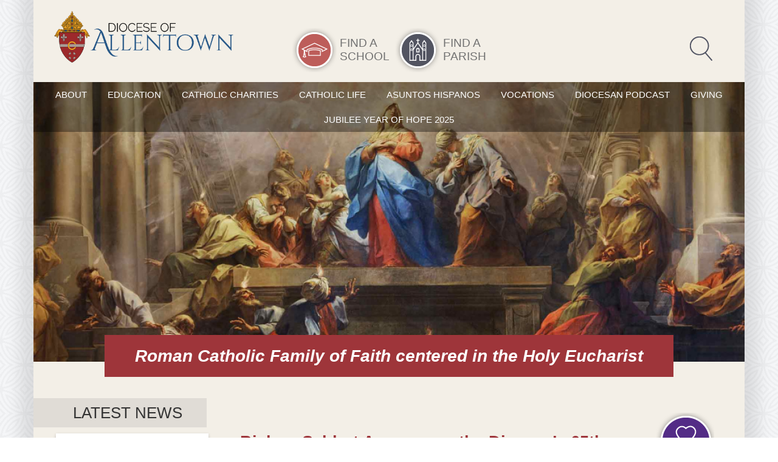

--- FILE ---
content_type: text/html; charset=UTF-8
request_url: https://www.allentowndiocese.org/
body_size: 7037
content:
<!DOCTYPE html>
<html highland="true" lang="en" dir="ltr" prefix="content: http://purl.org/rss/1.0/modules/content/  dc: http://purl.org/dc/terms/  foaf: http://xmlns.com/foaf/0.1/  og: http://ogp.me/ns#  rdfs: http://www.w3.org/2000/01/rdf-schema#  schema: http://schema.org/  sioc: http://rdfs.org/sioc/ns#  sioct: http://rdfs.org/sioc/types#  skos: http://www.w3.org/2004/02/skos/core#  xsd: http://www.w3.org/2001/XMLSchema# ">
  <head>
    <meta highland>
  <!-- Google Tag Manager -->
<script>(function(w,d,s,l,i){w[l]=w[l]||[];w[l].push({'gtm.start':
new Date().getTime(),event:'gtm.js'});var f=d.getElementsByTagName(s)[0],
j=d.createElement(s),dl=l!='dataLayer'?'&l='+l:'';j.async=true;j.src=
'https://www.googletagmanager.com/gtm.js?id='+i+dl;f.parentNode.insertBefore(j,f);
})(window,document,'script','dataLayer','GTM-PQVVDMM');</script>
<!-- End Google Tag Manager -->
    <meta charset="utf-8" />
<link rel="canonical" href="https://www.allentowndiocese.org/" />
<link rel="shortlink" href="https://www.allentowndiocese.org/" />
<meta name="Generator" content="Drupal 8 (https://www.drupal.org)" />
<meta name="MobileOptimized" content="width" />
<meta name="HandheldFriendly" content="true" />
<meta name="viewport" content="width=device-width, initial-scale=1.0" />
<link rel="shortcut icon" href="/sites/default/files/favicon.png" type="image/png" />

    <title>Roman Catholic Diocese of Allentown</title>
    <link rel="stylesheet" media="all" href="/sites/default/files/css/css_UZZW5_1k9XMglfe3lXPwbc70ObXqONh5yUVgbSfuBYM.css" />
<link rel="stylesheet" media="all" href="/sites/default/files/css/css_MUQwTMO1QN0xneYFe2Se-hvTbX-mPY2Dj_9MVmajwZo.css" />

    
<!--[if lte IE 8]>
<script src="/sites/default/files/js/js_VtafjXmRvoUgAzqzYTA3Wrjkx9wcWhjP0G4ZnnqRamA.js"></script>
<![endif]-->

  </head>
  <body class="one-sidebar sidebar-second front path-frontpage">
  <!-- Google Tag Manager (noscript) -->
<noscript><iframe src="https://www.googletagmanager.com/ns.html?id=GTM-PQVVDMM"
height="0" width="0" style="display:none;visibility:hidden"></iframe></noscript>
<!-- End Google Tag Manager (noscript) -->
    <!--
    Start of Floodlight Tag: Please do not remove
    Activity name of this tag: DBM_DioceseOfAllentown_01062021_SiteRMSG
    URL of the webpage where the tag is expected to be placed:
    This tag must be placed between the <body> and </body> tags, as close as possible to the opening tag.
    Creation Date: 01/06/2021
    -->
    <script type="text/javascript">
      var axel = Math.random() + "";
      var a = axel * 10000000000000;
      document.write('<iframe src="https://10434722.fls.doubleclick.net/activityi;src=10434722;type=invmedia;cat=dbm_d0;dc_lat=;dc_rdid=;tag_for_child_directed_treatment=;tfua=;npa=;gdpr=${GDPR};gdpr_consent=${GDPR_CONSENT_755};ord=' + a + '?" width="1" height="1" frameborder="0" style="display:none"></iframe>');
    </script>
    <noscript>
      <iframe src="https://10434722.fls.doubleclick.net/activityi;src=10434722;type=invmedia;cat=dbm_d0;dc_lat=;dc_rdid=;tag_for_child_directed_treatment=;tfua=;npa=;gdpr=${GDPR};gdpr_consent=${GDPR_CONSENT_755};ord=1?" width="1" height="1" frameborder="0" style="display:none"></iframe>
    </noscript>
    <!-- End of Floodlight Tag: Please do not remove -->
    <a href="#main-content" class="visually-hidden focusable skip-link">
      Skip to main content
    </a>
    
      <div class="dialog-off-canvas-main-canvas" data-off-canvas-main-canvas>
    <div class="page-wrapper">
<div class="layout-container">

  <header role="banner">
      <div id="header" >
    <div id="block-base-branding">
  
    
  
          <a id="logo" href="/" title="Home" rel="home">
      <img src="/sites/default/files/Full%20Diocesan%20Logo%20%28color%29.png" alt="Home" />
    </a>
      
 
</div>
  <div id="block-headericons">
  
    
  
                <div class="unit">
              <div class="item">





   <a href="/find-school">
        <div class="icon">            <img src="/sites/default/files/2016-07/find_school_1.png" width="74" height="73" alt="" typeof="foaf:Image" />


      </div>
        <div class="title">FIND A SCHOOL</div>
    </a>
</div>
              <div class="item">





   <a href="/find-parish">
        <div class="icon">            <img src="/sites/default/files/2016-07/find_parish.png" width="74" height="73" alt="" typeof="foaf:Image" />


      </div>
        <div class="title">FIND A PARISH</div>
    </a>
</div>
          </div>
  
     
</div>
   <div id="search-block">
     <div class="search-icons">
       <a class="open-form btn-search"></a>
       <a class="close-form btn-search"></a>
     </div>
     <div class="search-block-form">
       <form  action="/search/node" method="get" id="search-block-form" accept-charset="UTF-8">
  <div class="js-form-item form-item js-form-type-search form-item-keys js-form-item-keys form-no-label">
      <label for="edit-keys" class="visually-hidden">Search</label>
        

    <div class="input-group">
      <input title="Enter the terms you wish to search for." data-drupal-selector="edit-keys" type="search" id="edit-keys" name="keys" value="" size="15" maxlength="128" class="form-search form-control" placeholder="Search..." />
      <span class="input-group-btn">
        <button class="btn btn-default" type="submit">Go</button>
      </span>
    </div><!-- /input-group -->
    
    
   
        </div>
<div data-drupal-selector="edit-actions" class="form-actions js-form-wrapper form-wrapper" id="edit-actions"><input class="btn btn-default"  data-drupal-selector="edit-submit" type="submit" id="edit-submit" value="Search" class="button js-form-submit form-submit" />
</div>

</form>

     </div>
   </div>
  </div>
 
  </header>

  <div id="navigation">
        
<nav class="navbar navbar-default navbar-inverse" role="navigation" aria-labelledby="block-base-main-menu-menu" id="block-base-main-menu">
    <!-- Brand and toggle get grouped for better mobile display -->
    <div class="navbar-header">
      
                          
      <button type="button" class="navbar-toggle collapsed" data-toggle="collapse" data-target="#navbar" aria-expanded="false">
        <span class="sr-only">Toggle navigation</span>
        <span class="icon-bar"></span>
        <span class="icon-bar"></span>
        <span class="icon-bar"></span>
      </button>
      <a class="navbar-brand" href="#">
        
          <h2  class="visually-hidden">Main Navigation</h2>
        
        <span>Menu</span>
      </a>
    </div>

    <div class="collapse navbar-collapse" id="navbar">
                   
              <ul class="menu">
                    <li class="menu-item expanded">
        <a href="">About</a>
                                <ul class="menu">
                    <li class="menu-item collapsed">
        <a href="/about-us/about-diocese" data-drupal-link-system-path="node/37">About the Diocese</a>
              </li>
                <li class="menu-item">
        <a href="/about/bishop-schlert" data-drupal-link-system-path="node/43">Bishop Alfred A. Schlert</a>
              </li>
                <li class="menu-item">
        <a href="/directory" data-drupal-link-system-path="node/3536">Directory</a>
              </li>
                <li class="menu-item collapsed">
        <a href="/about/tribunal" data-drupal-link-system-path="node/1051">The Tribunal</a>
              </li>
                <li class="menu-item">
        <a href="/financial-transparency" data-drupal-link-system-path="node/3568">Financial Transparency</a>
              </li>
                <li class="menu-item collapsed">
        <a href="/about/divine-worship" data-drupal-link-system-path="node/28">Divine Worship</a>
              </li>
                <li class="menu-item">
        <a href="/press-release" data-drupal-link-system-path="press-release">News Releases</a>
              </li>
                <li class="menu-item">
        <a href="/about/employment" data-drupal-link-system-path="node/978">Employment</a>
              </li>
                <li class="menu-item collapsed">
        <a href="/youth-protection">Youth Protection</a>
              </li>
                <li class="menu-item">
        <a href="/IRCP" data-drupal-link-system-path="node/2648">Independent Reconciliation and Compensation Program for Victim-Survivors of Abuse</a>
              </li>
                <li class="menu-item">
        <a href="https://allentowndiocesecemeteries.org/">Diocesan Cemeteries</a>
              </li>
                <li class="menu-item">
        <a href="/upcomingevents" data-drupal-link-system-path="node/3429">Upcoming Special Events</a>
              </li>
                <li class="menu-item">
        <a href="/about/diocesan-updates" data-drupal-link-system-path="node/4928">Diocesan Updates</a>
              </li>
        </ul>
  
              </li>
                <li class="menu-item expanded">
        <a href="/" data-drupal-link-system-path="&lt;front&gt;" class="is-active">Education</a>
                                <ul class="menu">
                    <li class="menu-item collapsed">
        <a href="/education/parish-religious-education" data-drupal-link-system-path="node/38">Parish Religious Education</a>
              </li>
                <li class="menu-item">
        <a href="https://adschools.org/">Catholic Schools</a>
              </li>
        </ul>
  
              </li>
                <li class="menu-item">
        <a href="https://www.catholiccharitiesad.org/">Catholic Charities</a>
              </li>
                <li class="menu-item expanded">
        <a href="/" data-drupal-link-system-path="&lt;front&gt;" class="is-active">Catholic Life</a>
                                <ul class="menu">
                    <li class="menu-item collapsed">
        <a href="/oyyafm">Youth &amp; Young adults</a>
              </li>
                <li class="menu-item">
        <a href="/defendingourfaith" data-drupal-link-system-path="node/3819">Defending Our Faith Forum</a>
              </li>
                <li class="menu-item collapsed">
        <a href="/catholic-life/marriage-matrimonio" data-drupal-link-system-path="node/4105">Marriage | Matrimonio</a>
              </li>
                <li class="menu-item">
        <a href="/catholic-life/journey-us-advent/novena-nuestra-senora-de-guadalupe" data-drupal-link-system-path="node/3892">Novena a Nuestra Señora de Guadalupe</a>
              </li>
                <li class="menu-item collapsed">
        <a href="/catholic-life/resources-women" data-drupal-link-system-path="node/3722">Resources for Women</a>
              </li>
                <li class="menu-item">
        <a href="/stmonicaministry" data-drupal-link-system-path="node/3986">St. Monica Ministry</a>
              </li>
                <li class="menu-item">
        <a href="/retreats" data-drupal-link-system-path="node/3368">Retreats and Webinars</a>
              </li>
                <li class="menu-item collapsed">
        <a href="/parish-outreach-resources" data-drupal-link-system-path="node/1035">Know and Live Your Faith</a>
              </li>
                <li class="menu-item collapsed">
        <a href="/catholic-life/find-support" data-drupal-link-system-path="node/3214">Find Support</a>
              </li>
                <li class="menu-item">
        <a href="https://www.allentowndiocese.org/tickets-papal-audience-rome">Tickets to Papal Audience in Rome</a>
              </li>
                <li class="menu-item collapsed">
        <a href="/catholic-QandA" data-drupal-link-system-path="node/1810">Catholic Q &amp; A</a>
              </li>
                <li class="menu-item">
        <a href="/catholic-life/diocesan-pilgrimages" data-drupal-link-system-path="node/4505">Diocesan Pilgrimages</a>
              </li>
        </ul>
  
              </li>
                <li class="menu-item expanded">
        <a href="/oha" data-drupal-link-system-path="node/18">Asuntos Hispanos</a>
                                <ul class="menu">
                    <li class="menu-item collapsed">
        <a href="/asuntos-hispanos/el-sacramento-del-matrimonio" data-drupal-link-system-path="node/4106">El Sacramento del Matrimonio</a>
              </li>
                <li class="menu-item collapsed">
        <a href="/asuntos-hispanos/recursos-de-servicios-sociales" data-drupal-link-system-path="node/4868">Recursos de Servicios Sociales</a>
              </li>
                <li class="menu-item">
        <a href="/Office-of-Hispanic-Ministry/Misas-En-Espa%C3%B1ol" data-drupal-link-system-path="node/1021">Misas En Español</a>
              </li>
                <li class="menu-item">
        <a href="/Office-of-Hispanic-Ministry/Movimientos-Apostolicos-Hispanos" data-drupal-link-system-path="node/1016">Movimientos Apostólicos Hispanos</a>
              </li>
                <li class="menu-item">
        <a href="/Office-of-Hispanic-Ministry/V-Encuentro" data-drupal-link-system-path="node/1009">V Encuentro</a>
              </li>
        </ul>
  
              </li>
                <li class="menu-item collapsed">
        <a href="/vocations" data-drupal-link-system-path="node/737">Vocations</a>
              </li>
                <li class="menu-item">
        <a href="/diocesan-podcast" data-drupal-link-system-path="node/4903">Diocesan Podcast</a>
              </li>
                <li class="menu-item collapsed">
        <a href="https://www.allentowndiocese.org/giving">Giving</a>
              </li>
                <li class="menu-item">
        <a href="/jubileeyear" data-drupal-link-system-path="node/4695">Jubilee Year of Hope 2025</a>
              </li>
        </ul>
  


          </div>
</nav>

  </div>
  
  
  
  <div id="highlighted">
        <div class="views-element-container" id="block-views-block-home-slider-block">
  
    
  
          <div><div class="js-view-dom-id-2ff3b6b4d9311c533dabbeecb3ff3caef9e0da99d345ca4d720784f6813f45f3">
  
  
  

  
  
  

  <div class="flexslider">
  
  <ul class="slides">

          <li>  <img src="/sites/default/files/styles/slider/public/2023-05/Pentecost%20Banner.png?itok=V9gzfQRH" width="1170" height="460" alt="" typeof="foaf:Image" />


</li>
    
  </ul>

</div>

    

  
  

  
  
</div>
</div>

     
</div>
  <div id="block-slogan">
  
    
  
          
            <div><div class="featured-text"><strong><em>Roman Catholic Family of Faith centered in the Holy Eucharist</em></strong></div>
</div>
      
     
</div>
  <div data-drupal-messages-fallback class="hidden"></div>


  </div>

  

  

  <main role="main" id="main">
    <a id="main-content" tabindex="-1"></a>
    <div class="layout-content">
          <div class="views-element-container" id="block-views-block-news-block-1">
  
      <h2>LATEST NEWS</h2>
    
  
          <div><div class="homepage-news js-view-dom-id-eaca9fdd2ed4e8eede15c92383969ed29c7e2fe303f5fa869669aad6784777dd">
  
  
  

  
  
  

      <div class="views-row"><div class="views-field views-field-nothing"><span class="field-content"><div class="unit">
<div class="img">  <img src="/sites/default/files/styles/homepage_news_image_250x250_/public/2026-01/65th-Anniversary.png?itok=d6J0pNzi" width="250" height="250" alt="" typeof="Image" />


</div>
<div class="desc">
<h3><a href="/news/bishop-schlert-announces-dioceses-65th-jubilee-year" hreflang="en">Bishop Schlert Announces the Diocese’s 65th Jubilee Year</a></h3>
<p><p>29 December 2025<br />
<em>The Fifth Day of the Octave of Christmas</em><br />
<br />
<strong><em>Letter of the Fifth Bishop of Allentown</em></strong><br />
<strong><em>Announcing the 65th Jubilee Anniversary Year of </em></strong><strong><em>the Diocese of Allentown</em></strong></p> </p>
</div>
</div></span></div></div>
    <div class="views-row"><div class="views-field views-field-nothing"><span class="field-content"><div class="unit">
<div class="img">  <img src="/sites/default/files/styles/homepage_news_image_250x250_/public/2026-01/IMG_1026.jpg?itok=uuZul9lo" width="250" height="250" alt="" typeof="Image" />


</div>
<div class="desc">
<h3><a href="/news/diocese-closes-jubilee-year-hope-signs-hope-everywhere" hreflang="en">Diocese Closes Jubilee Year of Hope With ‘Signs of Hope Everywhere’</a></h3>
<p><p>The Jubilee Year of Hope concluded in the Diocese of Allentown on Sunday, Dec. 28, with a special Mass at the Cathedral of St. Catharine of Siena celebrated by Bishop Alfred Schlert.</p> </p>
</div>
</div></span></div></div>
    <div class="views-row"><div class="views-field views-field-nothing"><span class="field-content"><div class="unit">
<div class="img">  <img src="/sites/default/files/styles/homepage_news_image_250x250_/public/2026-01/visio1.png?itok=afGdR24g" width="250" height="250" alt="" typeof="Image" />


</div>
<div class="desc">
<h3><a href="/news/evening-eucharistic-adoration-and-visio-divina-restoring-our-vision-digital-age" hreflang="en">An Evening of Eucharistic Adoration and Visio Divina: Restoring Our Vision in the Digital Age</a></h3>
<p><p>In a world increasingly saturated by digital noise and impure images, the Catholic faithful are being invited to rediscover an ancient remedy: the power of the sacred gaze.</p> </p>
</div>
</div></span></div></div>
    <div class="views-row"><div class="views-field views-field-nothing"><span class="field-content"><div class="unit">
<div class="img">  <img src="/sites/default/files/styles/homepage_news_image_250x250_/public/2026-01/Centennial%20Feat.png?itok=v6hSnA3k" width="250" height="250" alt="" typeof="Image" />


</div>
<div class="desc">
<h3><a href="/news/st-theresa-centennial-testimony-enduring-mission" hreflang="en">St. Theresa Centennial a Testimony to the Enduring Mission</a></h3>
<p><p>Since its founding in 1925, St. Theresa of the Child Jesus, Hellertown has served as a spiritual home for countless souls. To mark the parish’s 100 years as a vibrant family of faith, Bishop Alfred Schlert celebrated a Mass of Thanksgiving at St. Theresa Church on Nov. 16.</p> </p>
</div>
</div></span></div></div>
    <div class="views-row"><div class="views-field views-field-nothing"><span class="field-content"><div class="unit">
<div class="img">  <img src="/sites/default/files/styles/homepage_news_image_250x250_/public/2025-12/jubilee.jpeg?itok=MhTBMTqf" width="250" height="250" alt="" typeof="Image" />


</div>
<div class="desc">
<h3><a href="/news/closing-celebration-jubilee-year-hope-set-dec-28-cathedral-st-catharine-siena" hreflang="en">Closing Celebration of the Jubilee Year of Hope Set for Dec. 28 at Cathedral of St. Catharine of Siena</a></h3>
<p><p>The Diocese will mark the conclusion of the Jubilee Year of Hope with a special celebration on Sunday, December 28, the Feast of the Holy Family—one year to the day after the Jubilee Year began on the same feast.</p> </p>
</div>
</div></span></div></div>

    

  
  <div class="more-link"><a href="/news">All Community News ››</a></div>


  
  
</div>
</div>

     
</div>
  <div class="views-element-container" id="block-views-block-bishop-blog-icon">
  
      <h2>Featured Video</h2>
    
  
          <div><div class="js-view-dom-id-62a3adc0eaa605d1756b12342d0c1b129265c1d57a3c19bbe714572217f11ee9">
  
  
  

  
  
  

      <div class="views-row"><div class="views-field views-field-nothing"><span class="field-content"><div class="block-title">
<div class="image"><img src="/sites/default/files/inline-images/bishop-blog.png"></div>
</div></span></div></div>

    

  
  

  
  
</div>
</div>

     
</div>
  <div class="views-element-container" id="block-views-block-bishop-blog">
  
    
  
          <div><div class="js-view-dom-id-d244fd1d65c5ebd2721796a832911e7fa07ea6d4330d685fea5ef0073c7e037c">
  
  
  

  
  
  

      <div class="views-row"><div class="views-field views-field-nothing"><span class="field-content"><div class="featured_video">

<div class="video">
<div class="video-thumbnail"></div>
</div>
<div class="desc">
<h3><a href="/bishop-blog/because-we-are-catholic-2024" hreflang="en">Because We Are Catholic 2024</a></h3>
<div><img alt="bwacimage" data-entity-type="file" data-entity-uuid="ac29b6fc-5b3a-4e3f-94a9-0d090a8c034d" height="214" src="/sites/default/files/inline-images/Black%20and%20Ivory%20Modern%20Name%20YouTube%20Channel%20Art.png" width="380" /></div>

<div></div>
</div>

</div></span></div></div>

    

  
  <div class="more-link"><a href="/bishop-blog">Video Archive ››</a></div>


  
  
</div>
</div>

     
</div>
  <div class="views-element-container"><div class="js-view-dom-id-e0a29c15076a442750ec130e18fbf9953be583da7c5f92e0597c69bde9c50c98">
  
  
  

  
  
  

    

  
  

  
  
</div>
</div>


    </div>
    
          <aside class="layout-sidebar-second" role="complementary">
            <div id="block-sideblocks">
  
    
  
                <div class="unit">
              <div class="item">





   <a href="/giving">
        <div class="icon">            <img src="/sites/default/files/2016-07/giving.png" width="96" height="94" alt="" typeof="foaf:Image" />


      </div>
        <div class="title">GIVING</div>
    </a>
</div>
              <div class="item">





   <a href="https://www.ad-today.com/">
        <div class="icon">            <img src="/sites/default/files/2018-10/grand-jury.png" width="96" height="94" alt="" typeof="foaf:Image" />


      </div>
        <div class="title">AD TODAY</div>
    </a>
</div>
              <div class="item">





   <a href="https://www.allentowndiocese.org/catholic-life/marriage-matrimonio">
        <div class="icon">            <img src="/sites/default/files/2016-07/marriage.png" width="96" height="94" alt="" typeof="foaf:Image" />


      </div>
        <div class="title">MARRIAGE</div>
    </a>
</div>
              <div class="item">





   <a href="/youth-protection">
        <div class="icon">            <img src="/sites/default/files/2021-07/protection_0.png" width="96" height="95" alt="" typeof="foaf:Image" />


      </div>
        <div class="title">YOUTH PROTECTION</div>
    </a>
</div>
              <div class="item">





   <a href="/calendar">
        <div class="icon">            <img src="/sites/default/files/2016-07/calender.png" width="96" height="94" alt="" typeof="foaf:Image" />


      </div>
        <div class="title">CALENDAR</div>
    </a>
</div>
              <div class="item">





   <a href="https://adtimes-pa.newsmemory.com/">
        <div class="icon">            <img src="/sites/default/files/2020-03/AD-Times-Icon.png" width="96" height="94" alt="" typeof="foaf:Image" />


      </div>
        <div class="title">AD TIMES</div>
    </a>
</div>
          </div>
  
     
</div>
  

      </aside>
    
  </main>
  
      <div id="secondary">
           

    </div>
  
      <footer id="footer" role="contentinfo">
                    <div class="footer-bottom">
              <div id="block-sociallinks" class="social-links">
  
    
  
          
            <div><div><a href="https://www.facebook.com/DioceseofAllentown" target="_blank"><img alt="Facebook" data-entity-type="file" data-entity-uuid="2f7f265c-07c7-4fb6-a908-5d22ee9ac8b1" src="/sites/default/files/inline-images/facebook.png" /></a> <a href="https://www.instagram.com/allentowndiocese/" target="_blank"><img alt="Instagram" data-entity-type="file" data-entity-uuid="dc0e7631-227c-4dd2-ad70-0a37706b3756" src="/sites/default/files/inline-images/instagram.png" /></a><a href="https://twitter.com/AllentownDioces" target="_blank"><img alt="Twitter" data-entity-type="file" data-entity-uuid="b3b06cf2-1dd8-4458-b3d1-20910fa06a49" src="/sites/default/files/inline-images/twitter.png" /></a><a href="https://www.youtube.com/channel/UC0EEfDEoYKtAoGMrCPKIqtA" target="_blank"><img alt="Youtube" data-entity-type="file" data-entity-uuid="887b004a-6df2-457e-a163-324ef34af44a" src="/sites/default/files/inline-images/youtube.png" /></a></div>
</div>
      
     
</div>
  <div id="block-copyright">
  
    
  
          
            <div><div>©2023 Diocese of Allentown <span>| </span><a href="/privacy-policies">privacy policies</a> <span>| </span><a href="/disclaimer">disclaimer</a> <span>| <a href="/user/login?destination=policies-forms">policies &amp; forms</a> | <a href="https://allentown.cmgconnect.org/">CMGconnect</a> | </span>Site designed by <a href="http://www.klunkmillan.com/">Klunk &amp; Millan Advertising</a></div>
</div>
      
     
</div>
  

        </div>
          </footer>
  
</div></div>
  </div>

    
    <script type="application/json" data-drupal-selector="drupal-settings-json">{"path":{"baseUrl":"\/","scriptPath":null,"pathPrefix":"","currentPath":"home-page","currentPathIsAdmin":false,"isFront":true,"currentLanguage":"en"},"pluralDelimiter":"\u0003","suppressDeprecationErrors":true,"ajaxPageState":{"libraries":"base\/base,base\/bootstrap,base\/flexslider,base\/fontawesome,calendar\/calendar.theme,colorbox\/default,colorbox_inline\/colorbox_inline,colorbox_load\/colorbox_load,core\/html5shiv,ng_lightbox\/ng_lightbox,paragraphs\/drupal.paragraphs.unpublished,system\/base,views\/views.module","theme":"base","theme_token":null},"ajaxTrustedUrl":{"\/search\/node":true},"colorbox":{"opacity":"0.85","current":"{current} of {total}","previous":"\u00ab Prev","next":"Next \u00bb","close":"Close","maxWidth":"98%","maxHeight":"98%","fixed":true,"mobiledetect":true,"mobiledevicewidth":"480px"},"user":{"uid":0,"permissionsHash":"eccbaf6e47cda6283047b02aa2d0ae2ec77f3ba82fc41a20ad394afca3ed672c"}}</script>
<script src="/sites/default/files/js/js_ORHZ7W__qg1jpf-c9jz1Httup5ncnTfPgWVRNe3ElTQ.js"></script>

  <script defer src="https://static.cloudflareinsights.com/beacon.min.js/vcd15cbe7772f49c399c6a5babf22c1241717689176015" integrity="sha512-ZpsOmlRQV6y907TI0dKBHq9Md29nnaEIPlkf84rnaERnq6zvWvPUqr2ft8M1aS28oN72PdrCzSjY4U6VaAw1EQ==" data-cf-beacon='{"version":"2024.11.0","token":"a4ddd344805c4b5fb242da7b86d383cd","r":1,"server_timing":{"name":{"cfCacheStatus":true,"cfEdge":true,"cfExtPri":true,"cfL4":true,"cfOrigin":true,"cfSpeedBrain":true},"location_startswith":null}}' crossorigin="anonymous"></script>
</body>
</html>
